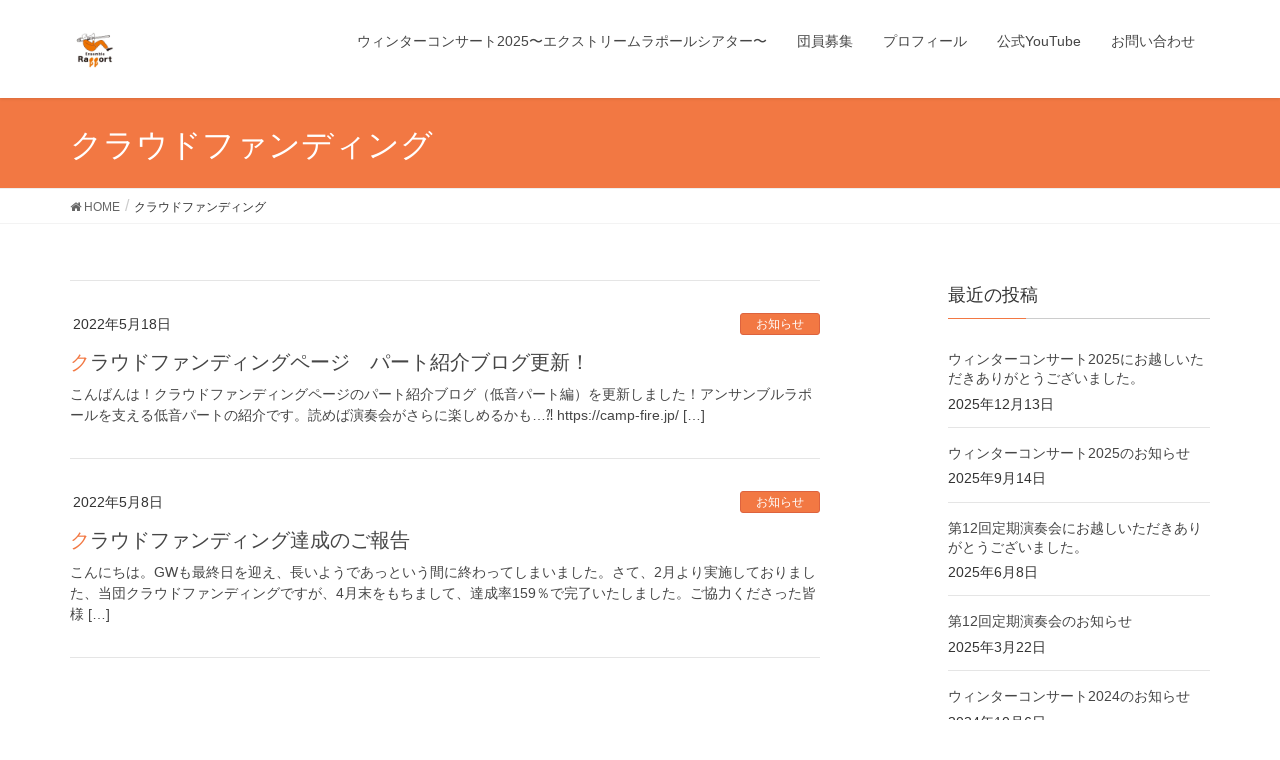

--- FILE ---
content_type: text/html; charset=UTF-8
request_url: http://ensemblerapport.com/tag/%E3%82%AF%E3%83%A9%E3%82%A6%E3%83%89%E3%83%95%E3%82%A1%E3%83%B3%E3%83%87%E3%82%A3%E3%83%B3%E3%82%B0
body_size: 13961
content:
<!DOCTYPE html>
<html lang="ja">
<head>
<meta charset="utf-8">
<meta http-equiv="X-UA-Compatible" content="IE=edge">
<meta name="viewport" content="width=device-width, initial-scale=1">

<title>クラウドファンディング | アンサンブルラポール</title>
<meta name='robots' content='max-image-preview:large' />

<!-- All in One SEO Pack 3.2.10 によって Michael Torbert の Semper Fi Web Designob_start_detected [-1,-1] -->
<script type="application/ld+json" class="aioseop-schema">{"@context":"https://schema.org","@graph":[{"@type":"Organization","@id":"http://ensemblerapport.com/#organization","url":"http://ensemblerapport.com/","name":"\u30a2\u30f3\u30b5\u30f3\u30d6\u30eb\u30e9\u30dd\u30fc\u30eb","sameAs":[],"logo":{"@type":"ImageObject","@id":"http://ensemblerapport.com/#logo","url":"http://ensemblerapport.com/wp-content/uploads/2022/05/cropped-S__202350604.jpg","caption":""},"image":{"@id":"http://ensemblerapport.com/#logo"}},{"@type":"WebSite","@id":"http://ensemblerapport.com/#website","url":"http://ensemblerapport.com/","name":"\u30a2\u30f3\u30b5\u30f3\u30d6\u30eb\u30e9\u30dd\u30fc\u30eb","publisher":{"@id":"http://ensemblerapport.com/#organization"},"potentialAction":{"@type":"SearchAction","target":"http://ensemblerapport.com/?s={search_term_string}","query-input":"required name=search_term_string"}},{"@type":"CollectionPage","@id":"http://ensemblerapport.com/tag/%e3%82%af%e3%83%a9%e3%82%a6%e3%83%89%e3%83%95%e3%82%a1%e3%83%b3%e3%83%87%e3%82%a3%e3%83%b3%e3%82%b0#collectionpage","url":"http://ensemblerapport.com/tag/%e3%82%af%e3%83%a9%e3%82%a6%e3%83%89%e3%83%95%e3%82%a1%e3%83%b3%e3%83%87%e3%82%a3%e3%83%b3%e3%82%b0","inLanguage":"ja","name":"\u30af\u30e9\u30a6\u30c9\u30d5\u30a1\u30f3\u30c7\u30a3\u30f3\u30b0","isPartOf":{"@id":"http://ensemblerapport.com/#website"}}]}</script>
<link rel="canonical" href="http://ensemblerapport.com/tag/%e3%82%af%e3%83%a9%e3%82%a6%e3%83%89%e3%83%95%e3%82%a1%e3%83%b3%e3%83%87%e3%82%a3%e3%83%b3%e3%82%b0" />
<!-- All in One SEO Pack -->
<link rel='dns-prefetch' href='//stats.wp.com' />
<link rel="alternate" type="application/rss+xml" title="アンサンブルラポール &raquo; フィード" href="http://ensemblerapport.com/feed" />
<link rel="alternate" type="application/rss+xml" title="アンサンブルラポール &raquo; コメントフィード" href="http://ensemblerapport.com/comments/feed" />
<link rel="alternate" type="application/rss+xml" title="アンサンブルラポール &raquo; クラウドファンディング タグのフィード" href="http://ensemblerapport.com/tag/%e3%82%af%e3%83%a9%e3%82%a6%e3%83%89%e3%83%95%e3%82%a1%e3%83%b3%e3%83%87%e3%82%a3%e3%83%b3%e3%82%b0/feed" />
<meta name="description" content="クラウドファンディング について アンサンブルラポール アンサンブルラポールは、大阪、兵庫で活動する、一般吹奏楽団体です。" /><script type="text/javascript">
window._wpemojiSettings = {"baseUrl":"https:\/\/s.w.org\/images\/core\/emoji\/14.0.0\/72x72\/","ext":".png","svgUrl":"https:\/\/s.w.org\/images\/core\/emoji\/14.0.0\/svg\/","svgExt":".svg","source":{"concatemoji":"http:\/\/ensemblerapport.com\/wp-includes\/js\/wp-emoji-release.min.js?ver=6.2.8"}};
/*! This file is auto-generated */
!function(e,a,t){var n,r,o,i=a.createElement("canvas"),p=i.getContext&&i.getContext("2d");function s(e,t){p.clearRect(0,0,i.width,i.height),p.fillText(e,0,0);e=i.toDataURL();return p.clearRect(0,0,i.width,i.height),p.fillText(t,0,0),e===i.toDataURL()}function c(e){var t=a.createElement("script");t.src=e,t.defer=t.type="text/javascript",a.getElementsByTagName("head")[0].appendChild(t)}for(o=Array("flag","emoji"),t.supports={everything:!0,everythingExceptFlag:!0},r=0;r<o.length;r++)t.supports[o[r]]=function(e){if(p&&p.fillText)switch(p.textBaseline="top",p.font="600 32px Arial",e){case"flag":return s("\ud83c\udff3\ufe0f\u200d\u26a7\ufe0f","\ud83c\udff3\ufe0f\u200b\u26a7\ufe0f")?!1:!s("\ud83c\uddfa\ud83c\uddf3","\ud83c\uddfa\u200b\ud83c\uddf3")&&!s("\ud83c\udff4\udb40\udc67\udb40\udc62\udb40\udc65\udb40\udc6e\udb40\udc67\udb40\udc7f","\ud83c\udff4\u200b\udb40\udc67\u200b\udb40\udc62\u200b\udb40\udc65\u200b\udb40\udc6e\u200b\udb40\udc67\u200b\udb40\udc7f");case"emoji":return!s("\ud83e\udef1\ud83c\udffb\u200d\ud83e\udef2\ud83c\udfff","\ud83e\udef1\ud83c\udffb\u200b\ud83e\udef2\ud83c\udfff")}return!1}(o[r]),t.supports.everything=t.supports.everything&&t.supports[o[r]],"flag"!==o[r]&&(t.supports.everythingExceptFlag=t.supports.everythingExceptFlag&&t.supports[o[r]]);t.supports.everythingExceptFlag=t.supports.everythingExceptFlag&&!t.supports.flag,t.DOMReady=!1,t.readyCallback=function(){t.DOMReady=!0},t.supports.everything||(n=function(){t.readyCallback()},a.addEventListener?(a.addEventListener("DOMContentLoaded",n,!1),e.addEventListener("load",n,!1)):(e.attachEvent("onload",n),a.attachEvent("onreadystatechange",function(){"complete"===a.readyState&&t.readyCallback()})),(e=t.source||{}).concatemoji?c(e.concatemoji):e.wpemoji&&e.twemoji&&(c(e.twemoji),c(e.wpemoji)))}(window,document,window._wpemojiSettings);
</script>
<style type="text/css">
img.wp-smiley,
img.emoji {
	display: inline !important;
	border: none !important;
	box-shadow: none !important;
	height: 1em !important;
	width: 1em !important;
	margin: 0 0.07em !important;
	vertical-align: -0.1em !important;
	background: none !important;
	padding: 0 !important;
}
</style>
	<link rel='stylesheet' id='colorboxstyle-css' href='http://ensemblerapport.com/wp-content/plugins/link-library/colorbox/colorbox.css?ver=6.2.8' type='text/css' media='all' />
<link rel='stylesheet' id='vkExUnit_common_style-css' href='http://ensemblerapport.com/wp-content/plugins/vk-all-in-one-expansion-unit/assets/css/vkExUnit_style.css?ver=9.99.4.1' type='text/css' media='all' />
<style id='vkExUnit_common_style-inline-css' type='text/css'>
.veu_promotion-alert__content--text { border: 1px solid rgba(0,0,0,0.125); padding: 0.5em 1em; border-radius: var(--vk-size-radius); margin-bottom: var(--vk-margin-block-bottom); font-size: 0.875rem; } /* Alert Content部分に段落タグを入れた場合に最後の段落の余白を0にする */ .veu_promotion-alert__content--text p:last-of-type{ margin-bottom:0; margin-top: 0; }
:root {--ver_page_top_button_url:url(http://ensemblerapport.com/wp-content/plugins/vk-all-in-one-expansion-unit/assets/images/to-top-btn-icon.svg);}@font-face {font-weight: normal;font-style: normal;font-family: "vk_sns";src: url("http://ensemblerapport.com/wp-content/plugins/vk-all-in-one-expansion-unit/inc/sns/icons/fonts/vk_sns.eot?-bq20cj");src: url("http://ensemblerapport.com/wp-content/plugins/vk-all-in-one-expansion-unit/inc/sns/icons/fonts/vk_sns.eot?#iefix-bq20cj") format("embedded-opentype"),url("http://ensemblerapport.com/wp-content/plugins/vk-all-in-one-expansion-unit/inc/sns/icons/fonts/vk_sns.woff?-bq20cj") format("woff"),url("http://ensemblerapport.com/wp-content/plugins/vk-all-in-one-expansion-unit/inc/sns/icons/fonts/vk_sns.ttf?-bq20cj") format("truetype"),url("http://ensemblerapport.com/wp-content/plugins/vk-all-in-one-expansion-unit/inc/sns/icons/fonts/vk_sns.svg?-bq20cj#vk_sns") format("svg");}
</style>
<link rel='stylesheet' id='font-awesome-css' href='http://ensemblerapport.com/wp-content/plugins/elementor/assets/lib/font-awesome/css/font-awesome.min.css?ver=4.7.0' type='text/css' media='all' />
<link rel='stylesheet' id='wp-block-library-css' href='http://ensemblerapport.com/wp-includes/css/dist/block-library/style.min.css?ver=6.2.8' type='text/css' media='all' />
<style id='wp-block-library-inline-css' type='text/css'>
.has-text-align-justify{text-align:justify;}
</style>
<link rel='stylesheet' id='mediaelement-css' href='http://ensemblerapport.com/wp-includes/js/mediaelement/mediaelementplayer-legacy.min.css?ver=4.2.17' type='text/css' media='all' />
<link rel='stylesheet' id='wp-mediaelement-css' href='http://ensemblerapport.com/wp-includes/js/mediaelement/wp-mediaelement.min.css?ver=6.2.8' type='text/css' media='all' />
<link rel='stylesheet' id='classic-theme-styles-css' href='http://ensemblerapport.com/wp-includes/css/classic-themes.min.css?ver=6.2.8' type='text/css' media='all' />
<style id='global-styles-inline-css' type='text/css'>
body{--wp--preset--color--black: #000000;--wp--preset--color--cyan-bluish-gray: #abb8c3;--wp--preset--color--white: #ffffff;--wp--preset--color--pale-pink: #f78da7;--wp--preset--color--vivid-red: #cf2e2e;--wp--preset--color--luminous-vivid-orange: #ff6900;--wp--preset--color--luminous-vivid-amber: #fcb900;--wp--preset--color--light-green-cyan: #7bdcb5;--wp--preset--color--vivid-green-cyan: #00d084;--wp--preset--color--pale-cyan-blue: #8ed1fc;--wp--preset--color--vivid-cyan-blue: #0693e3;--wp--preset--color--vivid-purple: #9b51e0;--wp--preset--gradient--vivid-cyan-blue-to-vivid-purple: linear-gradient(135deg,rgba(6,147,227,1) 0%,rgb(155,81,224) 100%);--wp--preset--gradient--light-green-cyan-to-vivid-green-cyan: linear-gradient(135deg,rgb(122,220,180) 0%,rgb(0,208,130) 100%);--wp--preset--gradient--luminous-vivid-amber-to-luminous-vivid-orange: linear-gradient(135deg,rgba(252,185,0,1) 0%,rgba(255,105,0,1) 100%);--wp--preset--gradient--luminous-vivid-orange-to-vivid-red: linear-gradient(135deg,rgba(255,105,0,1) 0%,rgb(207,46,46) 100%);--wp--preset--gradient--very-light-gray-to-cyan-bluish-gray: linear-gradient(135deg,rgb(238,238,238) 0%,rgb(169,184,195) 100%);--wp--preset--gradient--cool-to-warm-spectrum: linear-gradient(135deg,rgb(74,234,220) 0%,rgb(151,120,209) 20%,rgb(207,42,186) 40%,rgb(238,44,130) 60%,rgb(251,105,98) 80%,rgb(254,248,76) 100%);--wp--preset--gradient--blush-light-purple: linear-gradient(135deg,rgb(255,206,236) 0%,rgb(152,150,240) 100%);--wp--preset--gradient--blush-bordeaux: linear-gradient(135deg,rgb(254,205,165) 0%,rgb(254,45,45) 50%,rgb(107,0,62) 100%);--wp--preset--gradient--luminous-dusk: linear-gradient(135deg,rgb(255,203,112) 0%,rgb(199,81,192) 50%,rgb(65,88,208) 100%);--wp--preset--gradient--pale-ocean: linear-gradient(135deg,rgb(255,245,203) 0%,rgb(182,227,212) 50%,rgb(51,167,181) 100%);--wp--preset--gradient--electric-grass: linear-gradient(135deg,rgb(202,248,128) 0%,rgb(113,206,126) 100%);--wp--preset--gradient--midnight: linear-gradient(135deg,rgb(2,3,129) 0%,rgb(40,116,252) 100%);--wp--preset--duotone--dark-grayscale: url('#wp-duotone-dark-grayscale');--wp--preset--duotone--grayscale: url('#wp-duotone-grayscale');--wp--preset--duotone--purple-yellow: url('#wp-duotone-purple-yellow');--wp--preset--duotone--blue-red: url('#wp-duotone-blue-red');--wp--preset--duotone--midnight: url('#wp-duotone-midnight');--wp--preset--duotone--magenta-yellow: url('#wp-duotone-magenta-yellow');--wp--preset--duotone--purple-green: url('#wp-duotone-purple-green');--wp--preset--duotone--blue-orange: url('#wp-duotone-blue-orange');--wp--preset--font-size--small: 13px;--wp--preset--font-size--medium: 20px;--wp--preset--font-size--large: 36px;--wp--preset--font-size--x-large: 42px;--wp--preset--spacing--20: 0.44rem;--wp--preset--spacing--30: 0.67rem;--wp--preset--spacing--40: 1rem;--wp--preset--spacing--50: 1.5rem;--wp--preset--spacing--60: 2.25rem;--wp--preset--spacing--70: 3.38rem;--wp--preset--spacing--80: 5.06rem;--wp--preset--shadow--natural: 6px 6px 9px rgba(0, 0, 0, 0.2);--wp--preset--shadow--deep: 12px 12px 50px rgba(0, 0, 0, 0.4);--wp--preset--shadow--sharp: 6px 6px 0px rgba(0, 0, 0, 0.2);--wp--preset--shadow--outlined: 6px 6px 0px -3px rgba(255, 255, 255, 1), 6px 6px rgba(0, 0, 0, 1);--wp--preset--shadow--crisp: 6px 6px 0px rgba(0, 0, 0, 1);}:where(.is-layout-flex){gap: 0.5em;}body .is-layout-flow > .alignleft{float: left;margin-inline-start: 0;margin-inline-end: 2em;}body .is-layout-flow > .alignright{float: right;margin-inline-start: 2em;margin-inline-end: 0;}body .is-layout-flow > .aligncenter{margin-left: auto !important;margin-right: auto !important;}body .is-layout-constrained > .alignleft{float: left;margin-inline-start: 0;margin-inline-end: 2em;}body .is-layout-constrained > .alignright{float: right;margin-inline-start: 2em;margin-inline-end: 0;}body .is-layout-constrained > .aligncenter{margin-left: auto !important;margin-right: auto !important;}body .is-layout-constrained > :where(:not(.alignleft):not(.alignright):not(.alignfull)){max-width: var(--wp--style--global--content-size);margin-left: auto !important;margin-right: auto !important;}body .is-layout-constrained > .alignwide{max-width: var(--wp--style--global--wide-size);}body .is-layout-flex{display: flex;}body .is-layout-flex{flex-wrap: wrap;align-items: center;}body .is-layout-flex > *{margin: 0;}:where(.wp-block-columns.is-layout-flex){gap: 2em;}.has-black-color{color: var(--wp--preset--color--black) !important;}.has-cyan-bluish-gray-color{color: var(--wp--preset--color--cyan-bluish-gray) !important;}.has-white-color{color: var(--wp--preset--color--white) !important;}.has-pale-pink-color{color: var(--wp--preset--color--pale-pink) !important;}.has-vivid-red-color{color: var(--wp--preset--color--vivid-red) !important;}.has-luminous-vivid-orange-color{color: var(--wp--preset--color--luminous-vivid-orange) !important;}.has-luminous-vivid-amber-color{color: var(--wp--preset--color--luminous-vivid-amber) !important;}.has-light-green-cyan-color{color: var(--wp--preset--color--light-green-cyan) !important;}.has-vivid-green-cyan-color{color: var(--wp--preset--color--vivid-green-cyan) !important;}.has-pale-cyan-blue-color{color: var(--wp--preset--color--pale-cyan-blue) !important;}.has-vivid-cyan-blue-color{color: var(--wp--preset--color--vivid-cyan-blue) !important;}.has-vivid-purple-color{color: var(--wp--preset--color--vivid-purple) !important;}.has-black-background-color{background-color: var(--wp--preset--color--black) !important;}.has-cyan-bluish-gray-background-color{background-color: var(--wp--preset--color--cyan-bluish-gray) !important;}.has-white-background-color{background-color: var(--wp--preset--color--white) !important;}.has-pale-pink-background-color{background-color: var(--wp--preset--color--pale-pink) !important;}.has-vivid-red-background-color{background-color: var(--wp--preset--color--vivid-red) !important;}.has-luminous-vivid-orange-background-color{background-color: var(--wp--preset--color--luminous-vivid-orange) !important;}.has-luminous-vivid-amber-background-color{background-color: var(--wp--preset--color--luminous-vivid-amber) !important;}.has-light-green-cyan-background-color{background-color: var(--wp--preset--color--light-green-cyan) !important;}.has-vivid-green-cyan-background-color{background-color: var(--wp--preset--color--vivid-green-cyan) !important;}.has-pale-cyan-blue-background-color{background-color: var(--wp--preset--color--pale-cyan-blue) !important;}.has-vivid-cyan-blue-background-color{background-color: var(--wp--preset--color--vivid-cyan-blue) !important;}.has-vivid-purple-background-color{background-color: var(--wp--preset--color--vivid-purple) !important;}.has-black-border-color{border-color: var(--wp--preset--color--black) !important;}.has-cyan-bluish-gray-border-color{border-color: var(--wp--preset--color--cyan-bluish-gray) !important;}.has-white-border-color{border-color: var(--wp--preset--color--white) !important;}.has-pale-pink-border-color{border-color: var(--wp--preset--color--pale-pink) !important;}.has-vivid-red-border-color{border-color: var(--wp--preset--color--vivid-red) !important;}.has-luminous-vivid-orange-border-color{border-color: var(--wp--preset--color--luminous-vivid-orange) !important;}.has-luminous-vivid-amber-border-color{border-color: var(--wp--preset--color--luminous-vivid-amber) !important;}.has-light-green-cyan-border-color{border-color: var(--wp--preset--color--light-green-cyan) !important;}.has-vivid-green-cyan-border-color{border-color: var(--wp--preset--color--vivid-green-cyan) !important;}.has-pale-cyan-blue-border-color{border-color: var(--wp--preset--color--pale-cyan-blue) !important;}.has-vivid-cyan-blue-border-color{border-color: var(--wp--preset--color--vivid-cyan-blue) !important;}.has-vivid-purple-border-color{border-color: var(--wp--preset--color--vivid-purple) !important;}.has-vivid-cyan-blue-to-vivid-purple-gradient-background{background: var(--wp--preset--gradient--vivid-cyan-blue-to-vivid-purple) !important;}.has-light-green-cyan-to-vivid-green-cyan-gradient-background{background: var(--wp--preset--gradient--light-green-cyan-to-vivid-green-cyan) !important;}.has-luminous-vivid-amber-to-luminous-vivid-orange-gradient-background{background: var(--wp--preset--gradient--luminous-vivid-amber-to-luminous-vivid-orange) !important;}.has-luminous-vivid-orange-to-vivid-red-gradient-background{background: var(--wp--preset--gradient--luminous-vivid-orange-to-vivid-red) !important;}.has-very-light-gray-to-cyan-bluish-gray-gradient-background{background: var(--wp--preset--gradient--very-light-gray-to-cyan-bluish-gray) !important;}.has-cool-to-warm-spectrum-gradient-background{background: var(--wp--preset--gradient--cool-to-warm-spectrum) !important;}.has-blush-light-purple-gradient-background{background: var(--wp--preset--gradient--blush-light-purple) !important;}.has-blush-bordeaux-gradient-background{background: var(--wp--preset--gradient--blush-bordeaux) !important;}.has-luminous-dusk-gradient-background{background: var(--wp--preset--gradient--luminous-dusk) !important;}.has-pale-ocean-gradient-background{background: var(--wp--preset--gradient--pale-ocean) !important;}.has-electric-grass-gradient-background{background: var(--wp--preset--gradient--electric-grass) !important;}.has-midnight-gradient-background{background: var(--wp--preset--gradient--midnight) !important;}.has-small-font-size{font-size: var(--wp--preset--font-size--small) !important;}.has-medium-font-size{font-size: var(--wp--preset--font-size--medium) !important;}.has-large-font-size{font-size: var(--wp--preset--font-size--large) !important;}.has-x-large-font-size{font-size: var(--wp--preset--font-size--x-large) !important;}
.wp-block-navigation a:where(:not(.wp-element-button)){color: inherit;}
:where(.wp-block-columns.is-layout-flex){gap: 2em;}
.wp-block-pullquote{font-size: 1.5em;line-height: 1.6;}
</style>
<link rel='stylesheet' id='contact-form-7-css' href='http://ensemblerapport.com/wp-content/plugins/contact-form-7/includes/css/styles.css?ver=5.8.7' type='text/css' media='all' />
<link rel='stylesheet' id='thumbs_rating_styles-css' href='http://ensemblerapport.com/wp-content/plugins/link-library/upvote-downvote/css/style.css?ver=1.0.0' type='text/css' media='all' />
<link rel='stylesheet' id='veu-cta-css' href='http://ensemblerapport.com/wp-content/plugins/vk-all-in-one-expansion-unit/inc/call-to-action/package/assets/css/style.css?ver=9.99.4.1' type='text/css' media='all' />
<link rel='stylesheet' id='lightning-common-style-css' href='http://ensemblerapport.com/wp-content/themes/lightning/assets/css/common.css?ver=6.16.0' type='text/css' media='all' />
<link rel='stylesheet' id='lightning-design-style-css' href='http://ensemblerapport.com/wp-content/themes/lightning/design-skin/origin/css/style.css?ver=6.16.0' type='text/css' media='all' />
<style id='lightning-design-style-inline-css' type='text/css'>
/* ltg theme common */.color_key_bg,.color_key_bg_hover:hover{background-color: #f27843;}.color_key_txt,.color_key_txt_hover:hover{color: #f27843;}.color_key_border,.color_key_border_hover:hover{border-color: #f27843;}.color_key_dark_bg,.color_key_dark_bg_hover:hover{background-color: #dd633e;}.color_key_dark_txt,.color_key_dark_txt_hover:hover{color: #dd633e;}.color_key_dark_border,.color_key_dark_border_hover:hover{border-color: #dd633e;}
.bbp-submit-wrapper .button.submit,.woocommerce a.button.alt:hover,.woocommerce-product-search button:hover,.woocommerce button.button.alt { background-color:#dd633e ; }.bbp-submit-wrapper .button.submit:hover,.woocommerce a.button.alt,.woocommerce-product-search button,.woocommerce button.button.alt:hover { background-color:#f27843 ; }.woocommerce ul.product_list_widget li a:hover img { border-color:#f27843; }.veu_color_txt_key { color:#dd633e ; }.veu_color_bg_key { background-color:#dd633e ; }.veu_color_border_key { border-color:#dd633e ; }.btn-default { border-color:#f27843;color:#f27843;}.btn-default:focus,.btn-default:hover { border-color:#f27843;background-color: #f27843; }.btn-primary { background-color:#f27843;border-color:#dd633e; }.btn-primary:focus,.btn-primary:hover { background-color:#dd633e;border-color:#f27843; }/* sidebar child menu display */.localNav ul ul.children{ display:none; }.localNav ul li.current_page_ancestor ul.children,.localNav ul li.current_page_item ul.children,.localNav ul li.current-cat ul.children{ display:block; }
a { color:#dd633e ; }a:hover { color:#f27843 ; }.page-header { background-color:#f27843; }h1.entry-title:first-letter,.single h1.entry-title:first-letter { color:#f27843; }h2,.mainSection-title { border-top-color:#f27843; }h3:after,.subSection-title:after { border-bottom-color:#f27843; }.media .media-body .media-heading a:hover { color:#f27843; }ul.page-numbers li span.page-numbers.current { background-color:#f27843; }.pager li > a { border-color:#f27843;color:#f27843;}.pager li > a:hover { background-color:#f27843;color:#fff;}footer { border-top-color:#f27843; }dt { border-left-color:#f27843; }@media (min-width: 768px){ ul.gMenu > li > a:after { border-bottom-color: #f27843 ; }} /* @media (min-width: 768px) */
</style>
<link rel='stylesheet' id='lightning-theme-style-css' href='http://ensemblerapport.com/wp-content/themes/lightning/style.css?ver=6.16.0' type='text/css' media='all' />
<link rel='stylesheet' id='jetpack_css-css' href='http://ensemblerapport.com/wp-content/plugins/jetpack/css/jetpack.css?ver=12.8.2' type='text/css' media='all' />
<script type='text/javascript' src='http://ensemblerapport.com/wp-includes/js/jquery/jquery.min.js?ver=3.6.4' id='jquery-core-js'></script>
<script type='text/javascript' src='http://ensemblerapport.com/wp-includes/js/jquery/jquery-migrate.min.js?ver=3.4.0' id='jquery-migrate-js'></script>
<script type='text/javascript' src='http://ensemblerapport.com/wp-content/plugins/link-library/colorbox/jquery.colorbox-min.js?ver=1.3.9' id='colorbox-js'></script>
<script type='text/javascript' id='thumbs_rating_scripts-js-extra'>
/* <![CDATA[ */
var thumbs_rating_ajax = {"ajax_url":"http:\/\/ensemblerapport.com\/wp-admin\/admin-ajax.php","nonce":"99fc8fb30d"};
/* ]]> */
</script>
<script type='text/javascript' src='http://ensemblerapport.com/wp-content/plugins/link-library/upvote-downvote/js/general.js?ver=4.0.1' id='thumbs_rating_scripts-js'></script>
<link rel="https://api.w.org/" href="http://ensemblerapport.com/wp-json/" /><link rel="alternate" type="application/json" href="http://ensemblerapport.com/wp-json/wp/v2/tags/7" /><link rel="EditURI" type="application/rsd+xml" title="RSD" href="http://ensemblerapport.com/xmlrpc.php?rsd" />
<link rel="wlwmanifest" type="application/wlwmanifest+xml" href="http://ensemblerapport.com/wp-includes/wlwmanifest.xml" />
<meta name="generator" content="WordPress 6.2.8" />
<meta name="cdp-version" content="1.4.9" />	<style>img#wpstats{display:none}</style>
		<meta name="generator" content="Elementor 3.23.4; features: additional_custom_breakpoints, e_lazyload; settings: css_print_method-external, google_font-enabled, font_display-auto">
			<style>
				.e-con.e-parent:nth-of-type(n+4):not(.e-lazyloaded):not(.e-no-lazyload),
				.e-con.e-parent:nth-of-type(n+4):not(.e-lazyloaded):not(.e-no-lazyload) * {
					background-image: none !important;
				}
				@media screen and (max-height: 1024px) {
					.e-con.e-parent:nth-of-type(n+3):not(.e-lazyloaded):not(.e-no-lazyload),
					.e-con.e-parent:nth-of-type(n+3):not(.e-lazyloaded):not(.e-no-lazyload) * {
						background-image: none !important;
					}
				}
				@media screen and (max-height: 640px) {
					.e-con.e-parent:nth-of-type(n+2):not(.e-lazyloaded):not(.e-no-lazyload),
					.e-con.e-parent:nth-of-type(n+2):not(.e-lazyloaded):not(.e-no-lazyload) * {
						background-image: none !important;
					}
				}
			</style>
			<!-- [ VK All in One Expansion Unit OGP ] -->
<meta property="og:site_name" content="アンサンブルラポール" />
<meta property="og:url" content="http://ensemblerapport.com/%e3%82%af%e3%83%a9%e3%82%a6%e3%83%89%e3%83%95%e3%82%a1%e3%83%b3%e3%83%87%e3%82%a3%e3%83%b3%e3%82%b0%e3%83%9a%e3%83%bc%e3%82%b8%e3%80%80%e3%83%91%e3%83%bc%e3%83%88%e7%b4%b9%e4%bb%8b%e3%83%96%e3%83%ad" />
<meta property="og:title" content="クラウドファンディング | アンサンブルラポール" />
<meta property="og:description" content="クラウドファンディング について アンサンブルラポール アンサンブルラポールは、大阪、兵庫で活動する、一般吹奏楽団体です。" />
<meta property="og:type" content="article" />
<!-- [ / VK All in One Expansion Unit OGP ] -->
<!-- [ VK All in One Expansion Unit twitter card ] -->
<meta name="twitter:card" content="summary_large_image">
<meta name="twitter:description" content="クラウドファンディング について アンサンブルラポール アンサンブルラポールは、大阪、兵庫で活動する、一般吹奏楽団体です。">
<meta name="twitter:title" content="クラウドファンディング | アンサンブルラポール">
<meta name="twitter:url" content="http://ensemblerapport.com/%e3%82%af%e3%83%a9%e3%82%a6%e3%83%89%e3%83%95%e3%82%a1%e3%83%b3%e3%83%87%e3%82%a3%e3%83%b3%e3%82%b0%e3%83%9a%e3%83%bc%e3%82%b8%e3%80%80%e3%83%91%e3%83%bc%e3%83%88%e7%b4%b9%e4%bb%8b%e3%83%96%e3%83%ad">
	<meta name="twitter:domain" content="ensemblerapport.com">
	<meta name="twitter:site" content="@ensemblerapport">
	<!-- [ / VK All in One Expansion Unit twitter card ] -->
	<link rel="icon" href="http://ensemblerapport.com/wp-content/uploads/2022/05/cropped-S__202350604-32x32.jpg" sizes="32x32" />
<link rel="icon" href="http://ensemblerapport.com/wp-content/uploads/2022/05/cropped-S__202350604-192x192.jpg" sizes="192x192" />
<link rel="apple-touch-icon" href="http://ensemblerapport.com/wp-content/uploads/2022/05/cropped-S__202350604-180x180.jpg" />
<meta name="msapplication-TileImage" content="http://ensemblerapport.com/wp-content/uploads/2022/05/cropped-S__202350604-270x270.jpg" />
<meta name="google-site-verification" content="S17XW6Yiu4kwVX4mNo849GigMmOkwBbWWgfvIigixCU" />
</head>
<body class="archive tag tag-7 post-type-post sidebar-fix device-pc headfix header_height_changer elementor-default elementor-kit-">
<svg xmlns="http://www.w3.org/2000/svg" viewBox="0 0 0 0" width="0" height="0" focusable="false" role="none" style="visibility: hidden; position: absolute; left: -9999px; overflow: hidden;" ><defs><filter id="wp-duotone-dark-grayscale"><feColorMatrix color-interpolation-filters="sRGB" type="matrix" values=" .299 .587 .114 0 0 .299 .587 .114 0 0 .299 .587 .114 0 0 .299 .587 .114 0 0 " /><feComponentTransfer color-interpolation-filters="sRGB" ><feFuncR type="table" tableValues="0 0.49803921568627" /><feFuncG type="table" tableValues="0 0.49803921568627" /><feFuncB type="table" tableValues="0 0.49803921568627" /><feFuncA type="table" tableValues="1 1" /></feComponentTransfer><feComposite in2="SourceGraphic" operator="in" /></filter></defs></svg><svg xmlns="http://www.w3.org/2000/svg" viewBox="0 0 0 0" width="0" height="0" focusable="false" role="none" style="visibility: hidden; position: absolute; left: -9999px; overflow: hidden;" ><defs><filter id="wp-duotone-grayscale"><feColorMatrix color-interpolation-filters="sRGB" type="matrix" values=" .299 .587 .114 0 0 .299 .587 .114 0 0 .299 .587 .114 0 0 .299 .587 .114 0 0 " /><feComponentTransfer color-interpolation-filters="sRGB" ><feFuncR type="table" tableValues="0 1" /><feFuncG type="table" tableValues="0 1" /><feFuncB type="table" tableValues="0 1" /><feFuncA type="table" tableValues="1 1" /></feComponentTransfer><feComposite in2="SourceGraphic" operator="in" /></filter></defs></svg><svg xmlns="http://www.w3.org/2000/svg" viewBox="0 0 0 0" width="0" height="0" focusable="false" role="none" style="visibility: hidden; position: absolute; left: -9999px; overflow: hidden;" ><defs><filter id="wp-duotone-purple-yellow"><feColorMatrix color-interpolation-filters="sRGB" type="matrix" values=" .299 .587 .114 0 0 .299 .587 .114 0 0 .299 .587 .114 0 0 .299 .587 .114 0 0 " /><feComponentTransfer color-interpolation-filters="sRGB" ><feFuncR type="table" tableValues="0.54901960784314 0.98823529411765" /><feFuncG type="table" tableValues="0 1" /><feFuncB type="table" tableValues="0.71764705882353 0.25490196078431" /><feFuncA type="table" tableValues="1 1" /></feComponentTransfer><feComposite in2="SourceGraphic" operator="in" /></filter></defs></svg><svg xmlns="http://www.w3.org/2000/svg" viewBox="0 0 0 0" width="0" height="0" focusable="false" role="none" style="visibility: hidden; position: absolute; left: -9999px; overflow: hidden;" ><defs><filter id="wp-duotone-blue-red"><feColorMatrix color-interpolation-filters="sRGB" type="matrix" values=" .299 .587 .114 0 0 .299 .587 .114 0 0 .299 .587 .114 0 0 .299 .587 .114 0 0 " /><feComponentTransfer color-interpolation-filters="sRGB" ><feFuncR type="table" tableValues="0 1" /><feFuncG type="table" tableValues="0 0.27843137254902" /><feFuncB type="table" tableValues="0.5921568627451 0.27843137254902" /><feFuncA type="table" tableValues="1 1" /></feComponentTransfer><feComposite in2="SourceGraphic" operator="in" /></filter></defs></svg><svg xmlns="http://www.w3.org/2000/svg" viewBox="0 0 0 0" width="0" height="0" focusable="false" role="none" style="visibility: hidden; position: absolute; left: -9999px; overflow: hidden;" ><defs><filter id="wp-duotone-midnight"><feColorMatrix color-interpolation-filters="sRGB" type="matrix" values=" .299 .587 .114 0 0 .299 .587 .114 0 0 .299 .587 .114 0 0 .299 .587 .114 0 0 " /><feComponentTransfer color-interpolation-filters="sRGB" ><feFuncR type="table" tableValues="0 0" /><feFuncG type="table" tableValues="0 0.64705882352941" /><feFuncB type="table" tableValues="0 1" /><feFuncA type="table" tableValues="1 1" /></feComponentTransfer><feComposite in2="SourceGraphic" operator="in" /></filter></defs></svg><svg xmlns="http://www.w3.org/2000/svg" viewBox="0 0 0 0" width="0" height="0" focusable="false" role="none" style="visibility: hidden; position: absolute; left: -9999px; overflow: hidden;" ><defs><filter id="wp-duotone-magenta-yellow"><feColorMatrix color-interpolation-filters="sRGB" type="matrix" values=" .299 .587 .114 0 0 .299 .587 .114 0 0 .299 .587 .114 0 0 .299 .587 .114 0 0 " /><feComponentTransfer color-interpolation-filters="sRGB" ><feFuncR type="table" tableValues="0.78039215686275 1" /><feFuncG type="table" tableValues="0 0.94901960784314" /><feFuncB type="table" tableValues="0.35294117647059 0.47058823529412" /><feFuncA type="table" tableValues="1 1" /></feComponentTransfer><feComposite in2="SourceGraphic" operator="in" /></filter></defs></svg><svg xmlns="http://www.w3.org/2000/svg" viewBox="0 0 0 0" width="0" height="0" focusable="false" role="none" style="visibility: hidden; position: absolute; left: -9999px; overflow: hidden;" ><defs><filter id="wp-duotone-purple-green"><feColorMatrix color-interpolation-filters="sRGB" type="matrix" values=" .299 .587 .114 0 0 .299 .587 .114 0 0 .299 .587 .114 0 0 .299 .587 .114 0 0 " /><feComponentTransfer color-interpolation-filters="sRGB" ><feFuncR type="table" tableValues="0.65098039215686 0.40392156862745" /><feFuncG type="table" tableValues="0 1" /><feFuncB type="table" tableValues="0.44705882352941 0.4" /><feFuncA type="table" tableValues="1 1" /></feComponentTransfer><feComposite in2="SourceGraphic" operator="in" /></filter></defs></svg><svg xmlns="http://www.w3.org/2000/svg" viewBox="0 0 0 0" width="0" height="0" focusable="false" role="none" style="visibility: hidden; position: absolute; left: -9999px; overflow: hidden;" ><defs><filter id="wp-duotone-blue-orange"><feColorMatrix color-interpolation-filters="sRGB" type="matrix" values=" .299 .587 .114 0 0 .299 .587 .114 0 0 .299 .587 .114 0 0 .299 .587 .114 0 0 " /><feComponentTransfer color-interpolation-filters="sRGB" ><feFuncR type="table" tableValues="0.098039215686275 1" /><feFuncG type="table" tableValues="0 0.66274509803922" /><feFuncB type="table" tableValues="0.84705882352941 0.41960784313725" /><feFuncA type="table" tableValues="1 1" /></feComponentTransfer><feComposite in2="SourceGraphic" operator="in" /></filter></defs></svg><div class="vk-mobile-nav-menu-btn">MENU</div><div class="vk-mobile-nav"><nav class="global-nav"><ul id="menu-mainmenu" class="vk-menu-acc  menu"><li id="menu-item-573" class="menu-item menu-item-type-post_type menu-item-object-page menu-item-573"><a href="http://ensemblerapport.com/winter_concert_2025">ウィンターコンサート2025〜エクストリームラポールシアター〜</a></li>
<li id="menu-item-32" class="menu-item menu-item-type-post_type menu-item-object-page menu-item-32"><a href="http://ensemblerapport.com/%e5%9b%a3%e5%93%a1%e5%8b%9f%e9%9b%86">団員募集</a></li>
<li id="menu-item-35" class="menu-item menu-item-type-post_type menu-item-object-page menu-item-35"><a href="http://ensemblerapport.com/%e3%83%97%e3%83%ad%e3%83%95%e3%82%a3%e3%83%bc%e3%83%ab">プロフィール</a></li>
<li id="menu-item-342" class="menu-item menu-item-type-post_type menu-item-object-page menu-item-342"><a href="http://ensemblerapport.com/youtube">公式YouTube</a></li>
<li id="menu-item-562" class="menu-item menu-item-type-post_type menu-item-object-page menu-item-562"><a href="http://ensemblerapport.com/%e5%9b%a3%e5%93%a1%e5%8b%9f%e9%9b%86-2">お問い合わせ</a></li>
</ul></nav><aside class="widget vk-mobile-nav-widget widget_block" id="block-24">
<ul class="wp-block-social-links is-layout-flex"><li class="wp-social-link wp-social-link-twitter wp-block-social-link"><a href="https://twitter.com/ensemblerapport" class="wp-block-social-link-anchor"><svg width="24" height="24" viewBox="0 0 24 24" version="1.1" xmlns="http://www.w3.org/2000/svg" aria-hidden="true" focusable="false"><path d="M22.23,5.924c-0.736,0.326-1.527,0.547-2.357,0.646c0.847-0.508,1.498-1.312,1.804-2.27 c-0.793,0.47-1.671,0.812-2.606,0.996C18.324,4.498,17.257,4,16.077,4c-2.266,0-4.103,1.837-4.103,4.103 c0,0.322,0.036,0.635,0.106,0.935C8.67,8.867,5.647,7.234,3.623,4.751C3.27,5.357,3.067,6.062,3.067,6.814 c0,1.424,0.724,2.679,1.825,3.415c-0.673-0.021-1.305-0.206-1.859-0.513c0,0.017,0,0.034,0,0.052c0,1.988,1.414,3.647,3.292,4.023 c-0.344,0.094-0.707,0.144-1.081,0.144c-0.264,0-0.521-0.026-0.772-0.074c0.522,1.63,2.038,2.816,3.833,2.85 c-1.404,1.1-3.174,1.756-5.096,1.756c-0.331,0-0.658-0.019-0.979-0.057c1.816,1.164,3.973,1.843,6.29,1.843 c7.547,0,11.675-6.252,11.675-11.675c0-0.178-0.004-0.355-0.012-0.531C20.985,7.47,21.68,6.747,22.23,5.924z"></path></svg><span class="wp-block-social-link-label screen-reader-text">Twitter</span></a></li>

<li class="wp-social-link wp-social-link-youtube wp-block-social-link"><a href="https://www.youtube.com/channel/UCCb7jHl8giGNGKzhugOkNzw/videos" class="wp-block-social-link-anchor"><svg width="24" height="24" viewBox="0 0 24 24" version="1.1" xmlns="http://www.w3.org/2000/svg" aria-hidden="true" focusable="false"><path d="M21.8,8.001c0,0-0.195-1.378-0.795-1.985c-0.76-0.797-1.613-0.801-2.004-0.847c-2.799-0.202-6.997-0.202-6.997-0.202 h-0.009c0,0-4.198,0-6.997,0.202C4.608,5.216,3.756,5.22,2.995,6.016C2.395,6.623,2.2,8.001,2.2,8.001S2,9.62,2,11.238v1.517 c0,1.618,0.2,3.237,0.2,3.237s0.195,1.378,0.795,1.985c0.761,0.797,1.76,0.771,2.205,0.855c1.6,0.153,6.8,0.201,6.8,0.201 s4.203-0.006,7.001-0.209c0.391-0.047,1.243-0.051,2.004-0.847c0.6-0.607,0.795-1.985,0.795-1.985s0.2-1.618,0.2-3.237v-1.517 C22,9.62,21.8,8.001,21.8,8.001z M9.935,14.594l-0.001-5.62l5.404,2.82L9.935,14.594z"></path></svg><span class="wp-block-social-link-label screen-reader-text">YouTube</span></a></li>

<li class="wp-social-link wp-social-link-instagram wp-block-social-link"><a href="https://www.instagram.com/ensemblerapport/?hl=ja" class="wp-block-social-link-anchor"><svg width="24" height="24" viewBox="0 0 24 24" version="1.1" xmlns="http://www.w3.org/2000/svg" aria-hidden="true" focusable="false"><path d="M12,4.622c2.403,0,2.688,0.009,3.637,0.052c0.877,0.04,1.354,0.187,1.671,0.31c0.42,0.163,0.72,0.358,1.035,0.673 c0.315,0.315,0.51,0.615,0.673,1.035c0.123,0.317,0.27,0.794,0.31,1.671c0.043,0.949,0.052,1.234,0.052,3.637 s-0.009,2.688-0.052,3.637c-0.04,0.877-0.187,1.354-0.31,1.671c-0.163,0.42-0.358,0.72-0.673,1.035 c-0.315,0.315-0.615,0.51-1.035,0.673c-0.317,0.123-0.794,0.27-1.671,0.31c-0.949,0.043-1.233,0.052-3.637,0.052 s-2.688-0.009-3.637-0.052c-0.877-0.04-1.354-0.187-1.671-0.31c-0.42-0.163-0.72-0.358-1.035-0.673 c-0.315-0.315-0.51-0.615-0.673-1.035c-0.123-0.317-0.27-0.794-0.31-1.671C4.631,14.688,4.622,14.403,4.622,12 s0.009-2.688,0.052-3.637c0.04-0.877,0.187-1.354,0.31-1.671c0.163-0.42,0.358-0.72,0.673-1.035 c0.315-0.315,0.615-0.51,1.035-0.673c0.317-0.123,0.794-0.27,1.671-0.31C9.312,4.631,9.597,4.622,12,4.622 M12,3 C9.556,3,9.249,3.01,8.289,3.054C7.331,3.098,6.677,3.25,6.105,3.472C5.513,3.702,5.011,4.01,4.511,4.511 c-0.5,0.5-0.808,1.002-1.038,1.594C3.25,6.677,3.098,7.331,3.054,8.289C3.01,9.249,3,9.556,3,12c0,2.444,0.01,2.751,0.054,3.711 c0.044,0.958,0.196,1.612,0.418,2.185c0.23,0.592,0.538,1.094,1.038,1.594c0.5,0.5,1.002,0.808,1.594,1.038 c0.572,0.222,1.227,0.375,2.185,0.418C9.249,20.99,9.556,21,12,21s2.751-0.01,3.711-0.054c0.958-0.044,1.612-0.196,2.185-0.418 c0.592-0.23,1.094-0.538,1.594-1.038c0.5-0.5,0.808-1.002,1.038-1.594c0.222-0.572,0.375-1.227,0.418-2.185 C20.99,14.751,21,14.444,21,12s-0.01-2.751-0.054-3.711c-0.044-0.958-0.196-1.612-0.418-2.185c-0.23-0.592-0.538-1.094-1.038-1.594 c-0.5-0.5-1.002-0.808-1.594-1.038c-0.572-0.222-1.227-0.375-2.185-0.418C14.751,3.01,14.444,3,12,3L12,3z M12,7.378 c-2.552,0-4.622,2.069-4.622,4.622S9.448,16.622,12,16.622s4.622-2.069,4.622-4.622S14.552,7.378,12,7.378z M12,15 c-1.657,0-3-1.343-3-3s1.343-3,3-3s3,1.343,3,3S13.657,15,12,15z M16.804,6.116c-0.596,0-1.08,0.484-1.08,1.08 s0.484,1.08,1.08,1.08c0.596,0,1.08-0.484,1.08-1.08S17.401,6.116,16.804,6.116z"></path></svg><span class="wp-block-social-link-label screen-reader-text">Instagram</span></a></li>

<li class="wp-social-link wp-social-link-facebook wp-block-social-link"><a href="https://www.facebook.com/ensemblerapport" class="wp-block-social-link-anchor"><svg width="24" height="24" viewBox="0 0 24 24" version="1.1" xmlns="http://www.w3.org/2000/svg" aria-hidden="true" focusable="false"><path d="M12 2C6.5 2 2 6.5 2 12c0 5 3.7 9.1 8.4 9.9v-7H7.9V12h2.5V9.8c0-2.5 1.5-3.9 3.8-3.9 1.1 0 2.2.2 2.2.2v2.5h-1.3c-1.2 0-1.6.8-1.6 1.6V12h2.8l-.4 2.9h-2.3v7C18.3 21.1 22 17 22 12c0-5.5-4.5-10-10-10z"></path></svg><span class="wp-block-social-link-label screen-reader-text">Facebook</span></a></li></ul>
</aside></div><header class="navbar siteHeader">
		<div class="container siteHeadContainer">
		<div class="navbar-header">
			<h1 class="navbar-brand siteHeader_logo">
			<a href="http://ensemblerapport.com/"><span>
			<img src="http://ensemblerapport.com/wp-content/uploads/2022/05/cropped-S__202350604.jpg" alt="アンサンブルラポール" />			</span></a>
			</h1>
								</div>

		<div id="gMenu_outer" class="gMenu_outer"><nav class="menu-mainmenu-container"><ul id="menu-mainmenu-2" class="menu nav gMenu"><li id="menu-item-573" class="menu-item menu-item-type-post_type menu-item-object-page"><a href="http://ensemblerapport.com/winter_concert_2025"><strong class="gMenu_name">ウィンターコンサート2025〜エクストリームラポールシアター〜</strong></a></li>
<li id="menu-item-32" class="menu-item menu-item-type-post_type menu-item-object-page"><a href="http://ensemblerapport.com/%e5%9b%a3%e5%93%a1%e5%8b%9f%e9%9b%86"><strong class="gMenu_name">団員募集</strong></a></li>
<li id="menu-item-35" class="menu-item menu-item-type-post_type menu-item-object-page"><a href="http://ensemblerapport.com/%e3%83%97%e3%83%ad%e3%83%95%e3%82%a3%e3%83%bc%e3%83%ab"><strong class="gMenu_name">プロフィール</strong></a></li>
<li id="menu-item-342" class="menu-item menu-item-type-post_type menu-item-object-page"><a href="http://ensemblerapport.com/youtube"><strong class="gMenu_name">公式YouTube</strong></a></li>
<li id="menu-item-562" class="menu-item menu-item-type-post_type menu-item-object-page"><a href="http://ensemblerapport.com/%e5%9b%a3%e5%93%a1%e5%8b%9f%e9%9b%86-2"><strong class="gMenu_name">お問い合わせ</strong></a></li>
</ul></nav></div>	</div>
	</header>

<div class="section page-header"><div class="container"><div class="row"><div class="col-md-12">
<h1 class="page-header_pageTitle">
クラウドファンディング</h1>
</div></div></div></div><!-- [ /.page-header ] -->
<!-- [ .breadSection ] -->
<div class="section breadSection">
<div class="container">
<div class="row">
<ol class="breadcrumb"><li id="panHome"><a href="http://ensemblerapport.com/"><span><i class="fa fa-home"></i> HOME</span></a></li><li><span>クラウドファンディング</span></li></ol>
</div>
</div>
</div>
<!-- [ /.breadSection ] -->
<div class="section siteContent">
<div class="container">
<div class="row">

<div class="col-md-8 mainSection" id="main" role="main">

	
<div class="postList">


	
		<article class="media">
<div id="post-379" class="post-379 post type-post status-publish format-standard hentry category-3 tag-7 tag-8">
		<div class="media-body">
		<div class="entry-meta">


<span class="published entry-meta_items">2022年5月18日</span>

<span class="entry-meta_items entry-meta_updated">/ 最終更新日 : <span class="updated">2022年5月18日</span></span>


	
	<span class="vcard author entry-meta_items entry-meta_items_author entry-meta_hidden"><span class="fn">rapportmusic</span></span>



<span class="entry-meta_items entry-meta_items_term"><a href="http://ensemblerapport.com/category/%e3%81%8a%e7%9f%a5%e3%82%89%e3%81%9b" class="btn btn-xs btn-primary">お知らせ</a></span>
</div>
		<h1 class="media-heading entry-title"><a href="http://ensemblerapport.com/%e3%82%af%e3%83%a9%e3%82%a6%e3%83%89%e3%83%95%e3%82%a1%e3%83%b3%e3%83%87%e3%82%a3%e3%83%b3%e3%82%b0%e3%83%9a%e3%83%bc%e3%82%b8%e3%80%80%e3%83%91%e3%83%bc%e3%83%88%e7%b4%b9%e4%bb%8b%e3%83%96%e3%83%ad">クラウドファンディングページ　パート紹介ブログ更新！</a></h1>
		<a href="http://ensemblerapport.com/%e3%82%af%e3%83%a9%e3%82%a6%e3%83%89%e3%83%95%e3%82%a1%e3%83%b3%e3%83%87%e3%82%a3%e3%83%b3%e3%82%b0%e3%83%9a%e3%83%bc%e3%82%b8%e3%80%80%e3%83%91%e3%83%bc%e3%83%88%e7%b4%b9%e4%bb%8b%e3%83%96%e3%83%ad" class="media-body_excerpt"><p>こんばんは！クラウドファンディングページのパート紹介ブログ（低音パート編）を更新しました！アンサンブルラポールを支える低音パートの紹介です。読めば演奏会がさらに楽しめるかも…⁈ https://camp-fire.jp/ [&hellip;]</p>
</a>
		<!--
		<div><a href="http://ensemblerapport.com/%e3%82%af%e3%83%a9%e3%82%a6%e3%83%89%e3%83%95%e3%82%a1%e3%83%b3%e3%83%87%e3%82%a3%e3%83%b3%e3%82%b0%e3%83%9a%e3%83%bc%e3%82%b8%e3%80%80%e3%83%91%e3%83%bc%e3%83%88%e7%b4%b9%e4%bb%8b%e3%83%96%e3%83%ad" class="btn btn-default btn-sm">続きを読む</a></div>
		-->
	</div>
</div>
</article>
		<article class="media">
<div id="post-330" class="post-330 post type-post status-publish format-standard hentry category-3 tag-7 tag-8">
		<div class="media-body">
		<div class="entry-meta">


<span class="published entry-meta_items">2022年5月8日</span>

<span class="entry-meta_items entry-meta_updated">/ 最終更新日 : <span class="updated">2022年5月8日</span></span>


	
	<span class="vcard author entry-meta_items entry-meta_items_author entry-meta_hidden"><span class="fn">rapportmusic</span></span>



<span class="entry-meta_items entry-meta_items_term"><a href="http://ensemblerapport.com/category/%e3%81%8a%e7%9f%a5%e3%82%89%e3%81%9b" class="btn btn-xs btn-primary">お知らせ</a></span>
</div>
		<h1 class="media-heading entry-title"><a href="http://ensemblerapport.com/%e3%82%af%e3%83%a9%e3%82%a6%e3%83%89%e3%83%95%e3%82%a1%e3%83%b3%e3%83%87%e3%82%a3%e3%83%b3%e3%82%b0%e9%81%94%e6%88%90%e3%81%ae%e3%81%94%e5%a0%b1%e5%91%8a">クラウドファンディング達成のご報告</a></h1>
		<a href="http://ensemblerapport.com/%e3%82%af%e3%83%a9%e3%82%a6%e3%83%89%e3%83%95%e3%82%a1%e3%83%b3%e3%83%87%e3%82%a3%e3%83%b3%e3%82%b0%e9%81%94%e6%88%90%e3%81%ae%e3%81%94%e5%a0%b1%e5%91%8a" class="media-body_excerpt"><p>こんにちは。GWも最終日を迎え、長いようであっという間に終わってしまいました。さて、2月より実施しておりました、当団クラウドファンディングですが、4月末をもちまして、達成率159％で完了いたしました。ご協力くださった皆様 [&hellip;]</p>
</a>
		<!--
		<div><a href="http://ensemblerapport.com/%e3%82%af%e3%83%a9%e3%82%a6%e3%83%89%e3%83%95%e3%82%a1%e3%83%b3%e3%83%87%e3%82%a3%e3%83%b3%e3%82%b0%e9%81%94%e6%88%90%e3%81%ae%e3%81%94%e5%a0%b1%e5%91%8a" class="btn btn-default btn-sm">続きを読む</a></div>
		-->
	</div>
</div>
</article>
	
	
	
	
</div><!-- [ /.postList ] -->


</div><!-- [ /.mainSection ] -->

<div class="col-md-3 col-md-offset-1 subSection sideSection">


<aside class="widget">
<h1 class="subSection-title">最近の投稿</h1>

  <div class="media">

	
	<div class="media-body">
	  <h4 class="media-heading"><a href="http://ensemblerapport.com/%e7%ac%ac11%e5%9b%9e%e5%ae%9a%e6%9c%9f%e6%bc%94%e5%a5%8f%e4%bc%9a%e3%81%ab%e3%81%8a%e8%b6%8a%e3%81%97%e3%81%84%e3%81%9f%e3%81%a0%e3%81%8d%e3%81%82%e3%82%8a%e3%81%8c%e3%81%a8%e3%81%86%e3%81%94-2-2">ウィンターコンサート2025にお越しいただきありがとうございました。</a></h4>
	  <div class="published entry-meta_items">2025年12月13日</div>
	</div>
  </div>


  <div class="media">

	
	<div class="media-body">
	  <h4 class="media-heading"><a href="http://ensemblerapport.com/%e3%82%a6%e3%82%a3%e3%83%b3%e3%82%bf%e3%83%bc%e3%82%b3%e3%83%b3%e3%82%b5%e3%83%bc%e3%83%882024%e3%81%ae%e3%81%8a%e7%9f%a5%e3%82%89%e3%81%9b-2">ウィンターコンサート2025のお知らせ</a></h4>
	  <div class="published entry-meta_items">2025年9月14日</div>
	</div>
  </div>


  <div class="media">

	
	<div class="media-body">
	  <h4 class="media-heading"><a href="http://ensemblerapport.com/%e7%ac%ac11%e5%9b%9e%e5%ae%9a%e6%9c%9f%e6%bc%94%e5%a5%8f%e4%bc%9a%e3%81%ab%e3%81%8a%e8%b6%8a%e3%81%97%e3%81%84%e3%81%9f%e3%81%a0%e3%81%8d%e3%81%82%e3%82%8a%e3%81%8c%e3%81%a8%e3%81%86%e3%81%94-2">第12回定期演奏会にお越しいただきありがとうございました。</a></h4>
	  <div class="published entry-meta_items">2025年6月8日</div>
	</div>
  </div>


  <div class="media">

	
	<div class="media-body">
	  <h4 class="media-heading"><a href="http://ensemblerapport.com/%e7%ac%ac11%e5%9b%9e%e5%ae%9a%e6%9c%9f%e6%bc%94%e5%a5%8f%e4%bc%9a%e3%81%ae%e3%81%8a%e7%9f%a5%e3%82%89%e3%81%9b-2">第12回定期演奏会のお知らせ</a></h4>
	  <div class="published entry-meta_items">2025年3月22日</div>
	</div>
  </div>


  <div class="media">

	
	<div class="media-body">
	  <h4 class="media-heading"><a href="http://ensemblerapport.com/%e3%82%a6%e3%82%a3%e3%83%b3%e3%82%bf%e3%83%bc%e3%82%b3%e3%83%b3%e3%82%b5%e3%83%bc%e3%83%882024%e3%81%ae%e3%81%8a%e7%9f%a5%e3%82%89%e3%81%9b">ウィンターコンサート2024のお知らせ</a></h4>
	  <div class="published entry-meta_items">2024年10月6日</div>
	</div>
  </div>


  <div class="media">

	
	<div class="media-body">
	  <h4 class="media-heading"><a href="http://ensemblerapport.com/%e7%ac%ac11%e5%9b%9e%e5%ae%9a%e6%9c%9f%e6%bc%94%e5%a5%8f%e4%bc%9a%e3%81%ab%e3%81%8a%e8%b6%8a%e3%81%97%e3%81%84%e3%81%9f%e3%81%a0%e3%81%8d%e3%81%82%e3%82%8a%e3%81%8c%e3%81%a8%e3%81%86%e3%81%94%e3%81%96">第11回定期演奏会にお越しいただきありがとうございました。</a></h4>
	  <div class="published entry-meta_items">2024年6月9日</div>
	</div>
  </div>


  <div class="media">

	
	<div class="media-body">
	  <h4 class="media-heading"><a href="http://ensemblerapport.com/%e7%ac%ac11%e5%9b%9e%e5%ae%9a%e6%9c%9f%e6%bc%94%e5%a5%8f%e4%bc%9a%e3%81%ae%e3%81%8a%e7%9f%a5%e3%82%89%e3%81%9b">第11回定期演奏会のお知らせ</a></h4>
	  <div class="published entry-meta_items">2024年4月28日</div>
	</div>
  </div>


  <div class="media">

	
	<div class="media-body">
	  <h4 class="media-heading"><a href="http://ensemblerapport.com/%e3%82%a6%e3%82%a3%e3%83%b3%e3%82%bf%e3%83%bc%e3%82%b3%e3%83%b3%e3%82%b5%e3%83%bc%e3%83%882023%e5%b9%b4%e3%81%ab%e3%81%8a%e8%b6%8a%e3%81%97%e3%81%84%e3%81%9f%e3%81%a0%e3%81%8d%e3%81%82%e3%82%8a">ウィンターコンサート2023にお越しいただきありがとうございました。</a></h4>
	  <div class="published entry-meta_items">2024年2月13日</div>
	</div>
  </div>


  <div class="media">

	
	<div class="media-body">
	  <h4 class="media-heading"><a href="http://ensemblerapport.com/%e7%ac%ac10%e5%9b%9e%e5%ae%9a%e6%9c%9f%e6%bc%94%e5%a5%8f%e4%bc%9a%e3%81%ab%e3%81%8a%e8%b6%8a%e3%81%97%e3%81%84%e3%81%9f%e3%81%a0%e3%81%8d%e3%81%82%e3%82%8a%e3%81%8c%e3%81%a8%e3%81%86%e3%81%94%e3%81%96">第10回定期演奏会にお越しいただきありがとうございました。</a></h4>
	  <div class="published entry-meta_items">2023年6月30日</div>
	</div>
  </div>


  <div class="media">

	
	<div class="media-body">
	  <h4 class="media-heading"><a href="http://ensemblerapport.com/%e7%ac%ac10%e5%9b%9e%e5%ae%9a%e6%9c%9f%e6%bc%94%e5%a5%8f%e4%bc%9a%e3%81%ae%e3%81%8a%e7%9f%a5%e3%82%89%e3%81%9b">第10回定期演奏会のお知らせ</a></h4>
	  <div class="published entry-meta_items">2023年3月4日</div>
	</div>
  </div>

</aside>

<aside class="widget widget_categories widget_link_list">
<nav class="localNav">
<h1 class="subSection-title">カテゴリー</h1>
<ul>
		<li class="cat-item cat-item-3"><a href="http://ensemblerapport.com/category/%e3%81%8a%e7%9f%a5%e3%82%89%e3%81%9b">お知らせ</a>
</li>
	<li class="cat-item cat-item-1"><a href="http://ensemblerapport.com/category/%e6%9c%aa%e5%88%86%e9%a1%9e">未分類</a>
</li>
</ul>
</nav>
</aside>

<aside class="widget widget_archive widget_link_list">
<nav class="localNav">
<h1 class="subSection-title">アーカイブ</h1>
<ul>
		<li><a href='http://ensemblerapport.com/2025/12'>2025年12月</a></li>
	<li><a href='http://ensemblerapport.com/2025/09'>2025年9月</a></li>
	<li><a href='http://ensemblerapport.com/2025/06'>2025年6月</a></li>
	<li><a href='http://ensemblerapport.com/2025/03'>2025年3月</a></li>
	<li><a href='http://ensemblerapport.com/2024/10'>2024年10月</a></li>
	<li><a href='http://ensemblerapport.com/2024/06'>2024年6月</a></li>
	<li><a href='http://ensemblerapport.com/2024/04'>2024年4月</a></li>
	<li><a href='http://ensemblerapport.com/2024/02'>2024年2月</a></li>
	<li><a href='http://ensemblerapport.com/2023/06'>2023年6月</a></li>
	<li><a href='http://ensemblerapport.com/2023/03'>2023年3月</a></li>
	<li><a href='http://ensemblerapport.com/2023/02'>2023年2月</a></li>
	<li><a href='http://ensemblerapport.com/2022/12'>2022年12月</a></li>
	<li><a href='http://ensemblerapport.com/2022/09'>2022年9月</a></li>
	<li><a href='http://ensemblerapport.com/2022/05'>2022年5月</a></li>
	<li><a href='http://ensemblerapport.com/2022/03'>2022年3月</a></li>
	<li><a href='http://ensemblerapport.com/2021/10'>2021年10月</a></li>
	<li><a href='http://ensemblerapport.com/2021/08'>2021年8月</a></li>
	<li><a href='http://ensemblerapport.com/2021/06'>2021年6月</a></li>
	<li><a href='http://ensemblerapport.com/2020/09'>2020年9月</a></li>
	<li><a href='http://ensemblerapport.com/2020/05'>2020年5月</a></li>
	<li><a href='http://ensemblerapport.com/2020/02'>2020年2月</a></li>
	<li><a href='http://ensemblerapport.com/2019/11'>2019年11月</a></li>
	<li><a href='http://ensemblerapport.com/2019/09'>2019年9月</a></li>
</ul>
</nav>
</aside>

</div><!-- [ /.subSection ] -->

</div><!-- [ /.row ] -->
</div><!-- [ /.container ] -->
</div><!-- [ /.siteContent ] -->
	

<footer class="section siteFooter">
    <div class="footerMenu">
       <div class="container">
                    </div>
    </div>
    <div class="container sectionBox">
        <div class="row ">
            <div class="col-md-4"></div><div class="col-md-4"></div><div class="col-md-4"></div>        </div>
    </div>
    <div class="container sectionBox copySection text-center">
          <p>Copyright &copy; アンサンブルラポール All Rights Reserved.</p><p>Powered by <a href="https://wordpress.org/">WordPress</a> with <a href="https://wordpress.org/themes/lightning/" target="_blank" title="Free WordPress Theme Lightning">Lightning Theme</a> &amp; <a href="https://wordpress.org/plugins/vk-all-in-one-expansion-unit/" target="_blank">VK All in One Expansion Unit</a></p>    </div>
</footer>
<a href="#top" id="page_top" class="page_top_btn">PAGE TOP</a>			<script type='text/javascript'>
				const lazyloadRunObserver = () => {
					const lazyloadBackgrounds = document.querySelectorAll( `.e-con.e-parent:not(.e-lazyloaded)` );
					const lazyloadBackgroundObserver = new IntersectionObserver( ( entries ) => {
						entries.forEach( ( entry ) => {
							if ( entry.isIntersecting ) {
								let lazyloadBackground = entry.target;
								if( lazyloadBackground ) {
									lazyloadBackground.classList.add( 'e-lazyloaded' );
								}
								lazyloadBackgroundObserver.unobserve( entry.target );
							}
						});
					}, { rootMargin: '200px 0px 200px 0px' } );
					lazyloadBackgrounds.forEach( ( lazyloadBackground ) => {
						lazyloadBackgroundObserver.observe( lazyloadBackground );
					} );
				};
				const events = [
					'DOMContentLoaded',
					'elementor/lazyload/observe',
				];
				events.forEach( ( event ) => {
					document.addEventListener( event, lazyloadRunObserver );
				} );
			</script>
			<script type='text/javascript' src='http://ensemblerapport.com/wp-content/plugins/contact-form-7/includes/swv/js/index.js?ver=5.8.7' id='swv-js'></script>
<script type='text/javascript' id='contact-form-7-js-extra'>
/* <![CDATA[ */
var wpcf7 = {"api":{"root":"http:\/\/ensemblerapport.com\/wp-json\/","namespace":"contact-form-7\/v1"}};
/* ]]> */
</script>
<script type='text/javascript' src='http://ensemblerapport.com/wp-content/plugins/contact-form-7/includes/js/index.js?ver=5.8.7' id='contact-form-7-js'></script>
<script type='text/javascript' src='http://ensemblerapport.com/wp-includes/js/clipboard.min.js?ver=2.0.11' id='clipboard-js'></script>
<script type='text/javascript' src='http://ensemblerapport.com/wp-content/plugins/vk-all-in-one-expansion-unit/inc/sns/assets/js/copy-button.js' id='copy-button-js'></script>
<script type='text/javascript' src='http://ensemblerapport.com/wp-content/plugins/vk-all-in-one-expansion-unit/inc/smooth-scroll/js/smooth-scroll.min.js?ver=9.99.4.1' id='smooth-scroll-js-js'></script>
<script type='text/javascript' id='vkExUnit_master-js-js-extra'>
/* <![CDATA[ */
var vkExOpt = {"ajax_url":"http:\/\/ensemblerapport.com\/wp-admin\/admin-ajax.php","hatena_entry":"http:\/\/ensemblerapport.com\/wp-json\/vk_ex_unit\/v1\/hatena_entry\/","facebook_entry":"http:\/\/ensemblerapport.com\/wp-json\/vk_ex_unit\/v1\/facebook_entry\/","facebook_count_enable":"","entry_count":"1","entry_from_post":"","homeUrl":"http:\/\/ensemblerapport.com\/"};
/* ]]> */
</script>
<script type='text/javascript' src='http://ensemblerapport.com/wp-content/plugins/vk-all-in-one-expansion-unit/assets/js/all.min.js?ver=9.99.4.1' id='vkExUnit_master-js-js'></script>
<script type='text/javascript' src='http://ensemblerapport.com/wp-content/themes/lightning/library/bootstrap/js/bootstrap.min.js?ver=3.4.1' id='bootstrap-js-js'></script>
<script type='text/javascript' src='http://ensemblerapport.com/wp-content/themes/lightning/assets/js/lightning.min.js?ver=6.16.0' id='lightning-js-js'></script>
<script defer type='text/javascript' src='https://stats.wp.com/e-202604.js' id='jetpack-stats-js'></script>
<script type='text/javascript' id='jetpack-stats-js-after'>
_stq = window._stq || [];
_stq.push([ "view", {v:'ext',blog:'206841239',post:'0',tz:'9',srv:'ensemblerapport.com',j:'1:12.8.2'} ]);
_stq.push([ "clickTrackerInit", "206841239", "0" ]);
</script>
</body>
</html>
